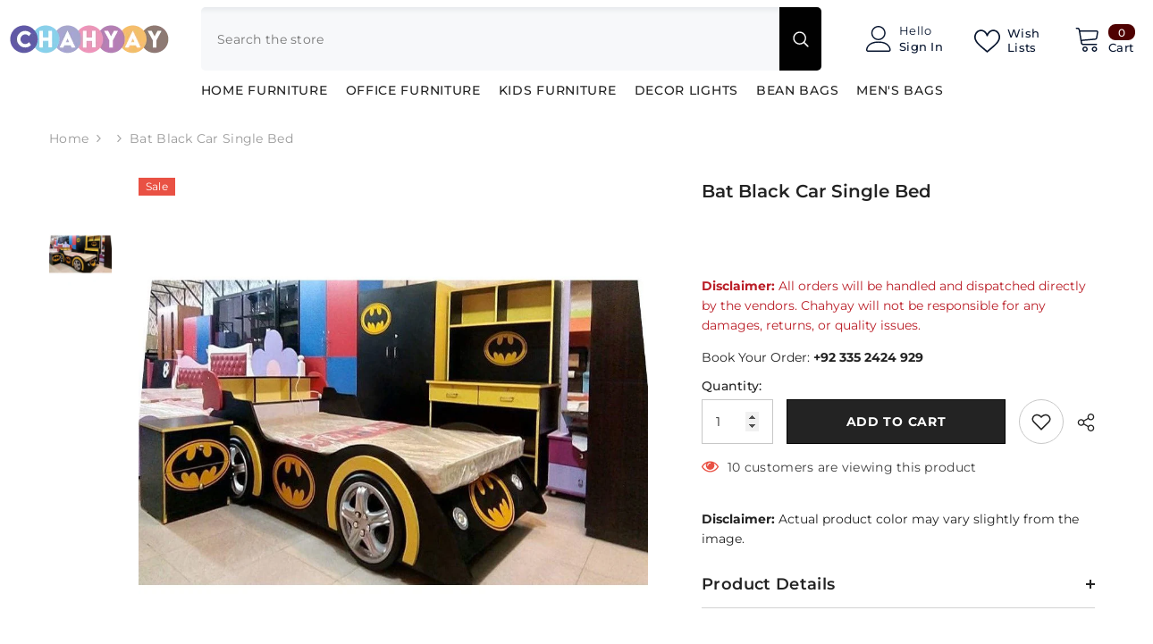

--- FILE ---
content_type: text/css
request_url: https://chahyay.com/cdn/shop/t/110/assets/component-toolbar-mobile.css?v=72149224921095581421717752668
body_size: -179
content:
.halo-sticky-toolbar-mobile{position:fixed;bottom:0;left:0;width:100%;z-index:99;box-shadow:0 0 9px #0000001f;transition:transform .6s}.bottom-bar{padding:3px 15px;min-height:60px}.bottom-bar--list{list-style:none;padding:0;display:flex;justify-content:space-between;margin:0;align-items:center}.bottom-bar--list li>a{padding:7px 2px;display:block;pointer-events:auto;text-align:center}.bottom-bar--list li>a[data-cart-sidebar]{position:relative}.bottom-bar--list span{display:block;pointer-events:none;font-weight:var(--font-weight);font-size:var(--font-size)}.bottom-bar--list .icon+.text{margin-top:6px;line-height:1}.bottom-bar--list svg{width:var(--icon-size);height:var(--icon-size)}.bottom-bar--list .icon.icon-collection{padding:1px}.bottom-bar--list .block-content{position:fixed;top:100%;right:0;bottom:0;padding:60px 10px 20px;height:100%;z-index:101;width:100%;opacity:0;visibility:hidden;transition:top var(--duration-default) ease,visibility var(--duration-default) ease;background-color:var(--bg-white)}.bottom-bar--list .block-content.show{opacity:1;visibility:visible;top:0}.bottom-bar--list .bottom-bar--close{right:0;background:var(--bg-white);border:none}.bottom-bar--list .bottom-bar--close svg{fill:var(--bg-black);padding:2px}.bottom-bar--list .cart-count-bubble{top:0;right:-7px;background-color:var(--bg-bubble)}.bottom-bar--list .cart-count-bubble .text{color:var(--color-bubble)}@media (max-width: 1024px){.sticky-toolbar-mobile .footer{padding-bottom:60px}}@media (min-width: 1025px){.halo-sticky-toolbar-mobile{display:none}}
/*# sourceMappingURL=/cdn/shop/t/110/assets/component-toolbar-mobile.css.map?v=72149224921095581421717752668 */
